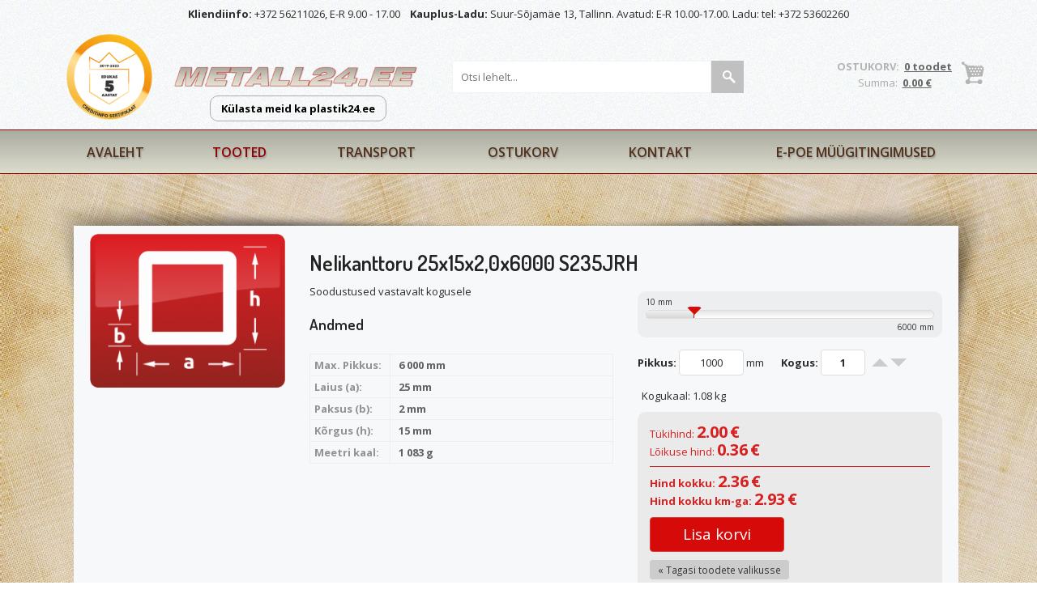

--- FILE ---
content_type: text/html; charset=utf-8
request_url: https://www.metall24.ee/tooted/nelikanttoru-25x15x20x6000-s235jrh/teras-s235
body_size: 8150
content:
 <!DOCTYPE html>
<html lang="et" xml:lang="et" xmlns="https://www.w3.org/1999/xhtml">

<head>	
<meta name="format-detection" content="telephone=no">
	<meta charset="UTF-8" />
	<meta name="viewport" content="width=device-width, initial-scale=1, maximum-scale=1" />
		 <link rel="shortcut icon" href="https://www.metall24.ee/favicon.ico" /> 	
  	<title>Nelikanttoru 25x15x2,0x6000 S235JRH - Metalli müük - metall24.ee</title>
	<meta name="keywords" content="Tooted" />
	
	
	
	<script type="text/javascript">
		var WWW_URL = 'https://www.metall24.ee/';
		var REL_WWW_URL = '/';
	</script>
	
	
	
	<link rel="stylesheet" href="//cdn.jsdelivr.net/npm/select2@4.1.0-rc.0/dist/css/select2.min.css">
<link rel="stylesheet" href="//ajax.googleapis.com/ajax/libs/jqueryui/1.7.2/themes/south-street/jquery-ui.css">
<link rel="stylesheet" href="https://fonts.googleapis.com/css?family=Imprima">
<link rel="stylesheet" href="https://fonts.googleapis.com/css?family=Open+Sans:400,600,700,300">
<link rel="stylesheet" href="https://fonts.googleapis.com/css?family=Dosis:400,500,600">
<link rel="stylesheet" href="/manager/css/lytebox.css">
<link rel="stylesheet" href="//netdna.bootstrapcdn.com/bootstrap/3.1.1/css/bootstrap.min.css">
<link rel="stylesheet" href="/template/css/messages.css">
<link rel="stylesheet" href="/template/css/menus.css">
<link rel="stylesheet" href="/template/css/style.css?v=2601311920260131011">
<link rel="stylesheet" href="https://www.metall24.ee/cofiapi/jquery.fancybox.css">
<link rel="stylesheet" href="https://www.metall24.ee/cofiapi/custom.css?v=2601311920260131011">
<link rel="stylesheet" href="/template/css/shop.css?v=20260131">
<link rel="stylesheet" href="https://www.metall24.ee/template/css/content.blocks.css">
<script src="//ajax.googleapis.com/ajax/libs/jquery/1.8.3/jquery.min.js"></script>
<script src="//ajax.googleapis.com/ajax/libs/jqueryui/1.9.2/jquery-ui.min.js"></script>
<script src="/manager/js/lytebox.js"></script>
<script src="/template/js/translator.js"></script>
<script src="/template/js/menus.js"></script>
<script src="/template/js/general.js?v=2601311920260131011"></script>
<script src="//netdna.bootstrapcdn.com/bootstrap/3.1.1/js/bootstrap.min.js"></script>
<script src="/template/js/jQuery.inputSliderRange.min.js"></script>
<script src="https://www.metall24.ee/cofiapi/jquery.fancybox.pack.js"></script>
<script src="https://www.metall24.ee/cofiapi/jquery.cookie.js"></script>
<script src="https://www.metall24.ee/cofiapi/custom.js?v=2601311920260131011"></script>
<script src="//cdn.jsdelivr.net/npm/select2@4.1.0-rc.0/dist/js/select2.min.js"></script>
<script src="/template/js/shop.js?v=120260131"></script>
	
	<link rel="stylesheet" media="screen and (max-width: 1008px)" href="/template/css/responsive/responsive.css?v=119" />
	<script type="text/javascript">loadBrowserInfo();</script>
	

	<!-- Google tag (gtag.js) -->
<script async src="https://www.googletagmanager.com/gtag/js?id=G-LBLH7NZ6TH">
</script>
<script>
  window.dataLayer = window.dataLayer || [];
  function gtag(){dataLayer.push(arguments);}
  gtag('js', new Date());

  gtag('config', 'G-LBLH7NZ6TH');
</script><script ></script>

	
 </head>


<body id="page-tooted" class="sidebar_on">

<div id="page">

			<div id="header">
				<div class="wrapper">
					<span id="header-text2" class="visible-xs visible-sm visible-lg visible-md"><b>Kliendiinfo:</b> +372 56211026, E-R 9.00 - 17.00 &nbsp;&nbsp; <b>Kauplus-Ladu:</b> Suur-Sõjamäe 13, Tallinn. Avatud: E-R 10.00-17.00. Ladu: tel: +372 53602260</span>
				</div>
				<div class="wrapper">
					
					
					<a href="https://www.e-krediidiinfo.ee/12633868-CORM%20O%C3%9C" id="bisnode" target="_blank" >&nbsp;</a>					<a href="/" id="logo" >&nbsp;</a>					<a href="https://www.plastik24.ee" id="plastik24" >Külasta meid ka plastik24.ee</a>																									
					
					<div id="cart_box">
<div id="cart-box"> 
						
	<div id="text">
		
		OSTUKORV:&nbsp;		
		<a href="/cart" title="Vaata ostukorvi" ><b>0 toodet</b></a>		
		<div class="smaller">				
			Summa:&nbsp;			<a href="/cart" title="Vaata ostukorvi" ><b>0.00 €</b></a>	
		</div>
		
	</div>
			
</div>
</div>

					
					<div id="responsive-menu">				
						<select name="" id="responsive-menu-dropdown" ><option value="/avaleht/" >Avaleht</option>
<option value="/uudised/" >&nbsp;- - &nbsp;Uudised</option>
<option value="/tooted/" >Tooted</option>
<option value="/tooted/otsakork" >&nbsp;- - &nbsp;Otsakork</option>
<option value="/tooted/nelikant-ristkulik-otsakork" >&nbsp;- - - &nbsp;Nelikant/ristkülik otsakork</option>
<option value="/tooted/umar-otsakork" >&nbsp;- - - &nbsp;Ümar otsakork</option>
<option value="/tooted/nelikantraud" >&nbsp;- - &nbsp;Nelikantraud</option>
<option value="/tooted/lattraud" >&nbsp;- - &nbsp;Lattraud</option>
<option value="/tooted/teras-s235-79" >&nbsp;- - - &nbsp;Teras S235</option>
<option value="/tooted/teras-s355" >&nbsp;- - - &nbsp;Teras S355</option>
<option value="/tooted/umarraud" >&nbsp;- - &nbsp;Ümarraud</option>
<option value="/tooted/umarteras" >&nbsp;- - - &nbsp;Ümarteras</option>
<option value="/tooted/kalibreeritud-umarteras" >&nbsp;- - - &nbsp;Kalibreeritud ümarteras</option>
<option value="/tooted/nurkraud" >&nbsp;- - &nbsp;Nurkraud</option>
<option value="/tooted/teras-s235-77" >&nbsp;- - - &nbsp;Teras S235</option>
<option value="/tooted/teras-s355-78" >&nbsp;- - - &nbsp;Teras S355</option>
<option value="/tooted/armatuur-15" >&nbsp;- - &nbsp;Armatuur</option>
<option value="/tooted/armatuur" >&nbsp;- - - &nbsp;Armatuur</option>
<option value="/tooted/lehtteras-zn.lehtteras-ja-mootu-loigatud-lehtteras" >&nbsp;- - &nbsp;Lehtteras, Zn.lehtteras ja mõõtu lõigatud lehtteras</option>
<option value="/tooted/kulmvalts-lehtteras-dc01" >&nbsp;- - - &nbsp;Külmvalts lehtteras DC01</option>
<option value="/tooted/tsingitud-lehtteras" >&nbsp;- - - &nbsp;Tsingitud lehtteras</option>
<option value="/tooted/rihveldatud-lehtteras-s235" >&nbsp;- - - &nbsp;Rihveldatud lehtteras S235</option>
<option value="/tooted/kuumvalts-lehtterasest-s355-mootu-loigatud-lehed" >&nbsp;- - - &nbsp;Kuumvalts lehtterasest S355 mõõtu lõigatud lehed</option>
<option value="/tooted/kuumvalts-lehtteras-s235" >&nbsp;- - - &nbsp;Kuumvalts lehtteras S235</option>
<option value="/tooted/kuumvalts-lehtteras-s355" >&nbsp;- - - &nbsp;Kuumvalts lehtteras S355</option>
<option value="/tooted/karpraud-u-profiil" >&nbsp;- - &nbsp;Karpraud, U-profiil</option>
<option value="/tooted/karp-unp" >&nbsp;- - - &nbsp;Karp UNP</option>
<option value="/tooted/karp-upe" >&nbsp;- - - &nbsp;Karp UPE</option>
<option value="/tooted/u-profiil" >&nbsp;- - - &nbsp;U-profiil</option>
<option value="/tooted/tala" >&nbsp;- - &nbsp;Tala</option>
<option value="/tooted/tala-ipe" >&nbsp;- - - &nbsp;Tala IPE</option>
<option value="/tooted/tala-heb" >&nbsp;- - - &nbsp;Tala HEB</option>
<option value="/tooted/tala-hea" >&nbsp;- - - &nbsp;Tala HEA</option>
<option value="/tooted/tala-ipn" >&nbsp;- - - &nbsp;Tala IPN</option>
<option value="/tooted/umartoru" >&nbsp;- - &nbsp;Ümartoru</option>
<option value="/tooted/el.-keevistoru" >&nbsp;- - - &nbsp;El. keevistoru</option>
<option value="/tooted/tsingitud-umartoru" >&nbsp;- - - &nbsp;Tsingitud ümartoru</option>
<option value="/tooted/roostevaba-metall" >&nbsp;- - &nbsp;Roostevaba metall</option>
<option value="/tooted/roostevaba-leht" >&nbsp;- - - &nbsp;Roostevaba leht</option>
<option value="/tooted/roostevaba-latt" >&nbsp;- - - &nbsp;Roostevaba latt</option>
<option value="/tooted/roostevaba-nelikanttoru" >&nbsp;- - - &nbsp;Roostevaba nelikanttoru</option>
<option value="/tooted/roostevaba-umartoru" >&nbsp;- - - &nbsp;Roostevaba ümartoru</option>
<option value="/tooted/roostevaba-nurkteras" >&nbsp;- - - &nbsp;Roostevaba nurkteras</option>
<option value="/tooted/roostevaba-umarteras" >&nbsp;- - - &nbsp;Roostevaba ümarteras</option>
<option value="/tooted/roostevaba-nelikant" >&nbsp;- - - &nbsp;Roostevaba nelikant</option>
<option value="/tooted/nelikanttoru" >&nbsp;- - &nbsp;Nelikanttoru</option>
<option value="/tooted/teras-s235"  selected="selected" >&nbsp;- - - &nbsp;Teras S235</option>
<option value="/tooted/teras-s355." >&nbsp;- - - &nbsp;Teras S355.</option>
<option value="/tooted/tsingitud-nelikanttoru" >&nbsp;- - - &nbsp;Tsingitud nelikanttoru</option>
<option value="/tooted/nelikanttoru-kulmvalts" >&nbsp;- - - &nbsp;Nelikanttoru külmvalts</option>
<option value="/tooted/alumiinium" >&nbsp;- - &nbsp;Alumiinium</option>
<option value="/tooted/al.-nelikanttoru" >&nbsp;- - - &nbsp;Al. Nelikanttoru</option>
<option value="/tooted/al.-nurk" >&nbsp;- - - &nbsp;Al. Nurk</option>
<option value="/tooted/al.-umartoru" >&nbsp;- - - &nbsp;Al. Ümartoru</option>
<option value="/tooted/al.-latt" >&nbsp;- - - &nbsp;Al. Latt</option>
<option value="/tooted/al.-leht-ja-rihvel-leht" >&nbsp;- - - &nbsp;Al. Leht ja Rihvel leht</option>
<option value="/tooted/al.-rihvelleht" >&nbsp;- - - - &nbsp;Al. rihvelleht</option>
<option value="/tooted/al.-umar" >&nbsp;- - - &nbsp;Al. Ümar</option>
<option value="/tooted/al.-u-profiil" >&nbsp;- - - &nbsp;Al. U-profiil</option>
<option value="/tooted/al.-t-profiil" >&nbsp;- - - &nbsp;Al. T-profiil</option>
<option value="/tooted/al.-nelikant" >&nbsp;- - - &nbsp;Al. Nelikant</option>
<option value="/tooted/messinglehed-ja-umarad" >&nbsp;- - &nbsp;Messinglehed ja ümarad</option>
<option value="/tooted/messing-lehed" >&nbsp;- - - &nbsp;Messing lehed</option>
<option value="/tooted/messing-umar" >&nbsp;- - - &nbsp;Messing ümar</option>
<option value="/tooted/t-profiil" >&nbsp;- - &nbsp;T-profiil</option>
<option value="/tooted/keevitamine-puurimine-ja-sepatood" >&nbsp;- - &nbsp;Keevitamine, puurimine ja sepatööd</option>
<option value="/tooted/lehe-mootu-loikamine.-teras-alumiinum-roostevaba." >&nbsp;- - &nbsp;Lehe mõõtu lõikamine. Teras, Alumiinum, Roostevaba.</option>
<option value="/tooted/teraslehe-s355-loikamine" >&nbsp;- - - &nbsp;Teraslehe S355 lõikamine</option>
<option value="/tooted/roostevabalehe-aisi304-loikamine" >&nbsp;- - - &nbsp;Roostevabalehe Aisi304 lõikamine</option>
<option value="/tooted/alumiiniumlehe-loikamine" >&nbsp;- - - &nbsp;Alumiiniumlehe lõikamine</option>
<option value="/tooted/vasklehed-ja-latid" >&nbsp;- - &nbsp;Vasklehed ja latid</option>
<option value="/tooted/vask-lehed" >&nbsp;- - - &nbsp;Vask lehed</option>
<option value="/tooted/vasklatt" >&nbsp;- - - &nbsp;Vasklatt</option>
<option value="/tooted/pronks-umarad" >&nbsp;- - &nbsp;Pronks ümarad</option>
<option value="/tooted/kuuskantraud" >&nbsp;- - &nbsp;Kuuskantraud</option>
<option value="/transport/" >Transport</option>
<option value="/cart/" >Ostukorv</option>
<option value="/kontakt/" >Kontakt</option>
<option value="/ostutingimused/" >E-poe müügitingimused</option>
<option value="/tellimine/" >&nbsp;- - &nbsp;Tellimine</option>
<option value="/toote-garantii/" >&nbsp;- - &nbsp;Toote garantii</option>
<option value="/maksmine/" >&nbsp;- - &nbsp;Maksmine</option>
<option value="/privaatsus-ja-andmekaitse/" >&nbsp;- - &nbsp;Privaatsus ja andmekaitse</option>
<option value="/raha-tagasi-garantii/" >&nbsp;- - &nbsp;Raha tagasi garantii</option>
<option value="/lepingu-tuuptingimused/" >&nbsp;- - &nbsp;Lepingu tüüptingimused</option>
</select>		
					</div> <!-- /#responsive-menu -->
					
										<form method="post" action="" onsubmit="return submitSearch();" id="search_form">
<div id="search-box">
						
	<input type="text" name="search" id="search" placeholder="Otsi lehelt..." value="" maxlength="40" />
	
	<input type="button" id="searchsubmit" onclick="this.form.submit();" />
	
</div>
</form>
					

									</div>

				

			</div>


			
			<div id="menu">				
				<div class="wrapper">
					<div class="main-menu-wrap menu-wrap"  id="main-menu-wrap" ><ul class="menu level_1 multilevel-menu parent-menu drop-enabled horizontal-menu drop-right" id="main-menu"><li class="menu-2  level_1 first"><a href="/avaleht/" >Avaleht</a><ul class="menu level_2 child-menu" ><li class="menu-35  level_2 first last"><a href="/uudised/" >Uudised</a></li></ul></li><li class="menu-16  level_1 selected"><a href="/tooted/" >Tooted</a><ul class="menu level_2 block child-menu" ><li class="cats-3 level_2 first"><a href="/tooted/otsakork" >Otsakork</a><ul class="menu level_3 child-menu subsub" ><li class="cats-47 level_3 first"><a href="/tooted/nelikant-ristkulik-otsakork" >Nelikant/ristkülik otsakork</a></li><li class="cats-129 level_3 last"><a href="/tooted/umar-otsakork" >Ümar otsakork</a></li></ul></li><li class="cats-4 level_2"><a href="/tooted/nelikantraud" >Nelikantraud</a></li><li class="cats-5 level_2"><a href="/tooted/lattraud" >Lattraud</a><ul class="menu level_3 child-menu subsub" ><li class="cats-79 level_3 first"><a href="/tooted/teras-s235-79" >Teras S235</a></li><li class="cats-80 level_3 last"><a href="/tooted/teras-s355" >Teras S355</a></li></ul></li><li class="cats-6 level_2"><a href="/tooted/umarraud" >Ümarraud</a><ul class="menu level_3 child-menu subsub" ><li class="cats-31 level_3 first"><a href="/tooted/umarteras" >Ümarteras</a></li><li class="cats-32 level_3 last"><a href="/tooted/kalibreeritud-umarteras" >Kalibreeritud ümarteras</a></li></ul></li><li class="cats-14 level_2"><a href="/tooted/nurkraud" >Nurkraud</a><ul class="menu level_3 child-menu subsub" ><li class="cats-77 level_3 first"><a href="/tooted/teras-s235-77" >Teras S235</a></li><li class="cats-78 level_3 last"><a href="/tooted/teras-s355-78" >Teras S355</a></li></ul></li><li class="cats-15 level_2"><a href="/tooted/armatuur-15" >Armatuur</a><ul class="menu level_3 child-menu subsub" ><li class="cats-44 level_3 first last"><a href="/tooted/armatuur" >Armatuur</a></li></ul></li><li class="cats-16 level_2"><a href="/tooted/lehtteras-zn.lehtteras-ja-mootu-loigatud-lehtteras" >Lehtteras, Zn.lehtteras ja mõõtu lõigatud lehtteras</a><ul class="menu level_3 child-menu subsub" ><li class="cats-27 level_3 first"><a href="/tooted/kulmvalts-lehtteras-dc01" >Külmvalts lehtteras DC01</a></li><li class="cats-30 level_3"><a href="/tooted/tsingitud-lehtteras" >Tsingitud lehtteras</a></li><li class="cats-111 level_3"><a href="/tooted/rihveldatud-lehtteras-s235" >Rihveldatud lehtteras S235</a></li><li class="cats-114 level_3"><a href="/tooted/kuumvalts-lehtterasest-s355-mootu-loigatud-lehed" >Kuumvalts lehtterasest S355 mõõtu lõigatud lehed</a></li><li class="cats-141 level_3"><a href="/tooted/kuumvalts-lehtteras-s235" >Kuumvalts lehtteras S235</a></li><li class="cats-142 level_3 last"><a href="/tooted/kuumvalts-lehtteras-s355" >Kuumvalts lehtteras S355</a></li></ul></li><li class="cats-17 level_2"><a href="/tooted/karpraud-u-profiil" >Karpraud, U-profiil</a><ul class="menu level_3 child-menu subsub" ><li class="cats-38 level_3 first"><a href="/tooted/karp-unp" >Karp UNP</a></li><li class="cats-39 level_3"><a href="/tooted/karp-upe" >Karp UPE</a></li><li class="cats-102 level_3 last"><a href="/tooted/u-profiil" >U-profiil</a></li></ul></li><li class="cats-18 level_2"><a href="/tooted/tala" >Tala</a><ul class="menu level_3 child-menu subsub" ><li class="cats-40 level_3 first"><a href="/tooted/tala-ipe" >Tala IPE</a></li><li class="cats-42 level_3"><a href="/tooted/tala-heb" >Tala HEB</a></li><li class="cats-43 level_3"><a href="/tooted/tala-hea" >Tala HEA</a></li><li class="cats-110 level_3 last"><a href="/tooted/tala-ipn" >Tala IPN</a></li></ul></li><li class="cats-19 level_2"><a href="/tooted/umartoru" >Ümartoru</a><ul class="menu level_3 child-menu subsub" ><li class="cats-35 level_3 first"><a href="/tooted/el.-keevistoru" >El. keevistoru</a></li><li class="cats-83 level_3 last"><a href="/tooted/tsingitud-umartoru" >Tsingitud ümartoru</a></li></ul></li><li class="cats-66 level_2"><a href="/tooted/roostevaba-metall" >Roostevaba metall</a><ul class="menu level_3 child-menu subsub" ><li class="cats-49 level_3 first"><a href="/tooted/roostevaba-leht" >Roostevaba leht</a></li><li class="cats-68 level_3"><a href="/tooted/roostevaba-latt" >Roostevaba latt</a></li><li class="cats-70 level_3"><a href="/tooted/roostevaba-nelikanttoru" >Roostevaba nelikanttoru</a></li><li class="cats-71 level_3"><a href="/tooted/roostevaba-umartoru" >Roostevaba ümartoru</a></li><li class="cats-72 level_3"><a href="/tooted/roostevaba-nurkteras" >Roostevaba nurkteras</a></li><li class="cats-73 level_3"><a href="/tooted/roostevaba-umarteras" >Roostevaba ümarteras</a></li><li class="cats-135 level_3 last"><a href="/tooted/roostevaba-nelikant" >Roostevaba nelikant</a></li></ul></li><li class="cats-75 level_2 selected"><a href="/tooted/nelikanttoru" >Nelikanttoru</a><ul class="menu level_3 block child-menu subsub" ><li class="cats-7 level_3 selected first"><a href="/tooted/teras-s235" >Teras S235</a></li><li class="cats-76 level_3"><a href="/tooted/teras-s355." >Teras S355.</a></li><li class="cats-82 level_3"><a href="/tooted/tsingitud-nelikanttoru" >Tsingitud nelikanttoru</a></li><li class="cats-130 level_3 last"><a href="/tooted/nelikanttoru-kulmvalts" >Nelikanttoru külmvalts</a></li></ul></li><li class="cats-85 level_2"><a href="/tooted/alumiinium" >Alumiinium</a><ul class="menu level_3 child-menu subsub" ><li class="cats-86 level_3 first"><a href="/tooted/al.-nelikanttoru" >Al. Nelikanttoru</a></li><li class="cats-87 level_3"><a href="/tooted/al.-nurk" >Al. Nurk</a></li><li class="cats-88 level_3"><a href="/tooted/al.-umartoru" >Al. Ümartoru</a></li><li class="cats-89 level_3"><a href="/tooted/al.-latt" >Al. Latt</a></li><li class="cats-90 level_3"><a href="/tooted/al.-leht-ja-rihvel-leht" >Al. Leht ja Rihvel leht</a><ul class="menu level_4 child-menu subsub" ><li class="cats-128 level_4 first last"><a href="/tooted/al.-rihvelleht" >Al. rihvelleht</a></li></ul></li><li class="cats-91 level_3"><a href="/tooted/al.-umar" >Al. Ümar</a></li><li class="cats-92 level_3"><a href="/tooted/al.-u-profiil" >Al. U-profiil</a></li><li class="cats-97 level_3"><a href="/tooted/al.-t-profiil" >Al. T-profiil</a></li><li class="cats-127 level_3 last"><a href="/tooted/al.-nelikant" >Al. Nelikant</a></li></ul></li><li class="cats-94 level_2"><a href="/tooted/messinglehed-ja-umarad" >Messinglehed ja ümarad</a><ul class="menu level_3 child-menu subsub" ><li class="cats-96 level_3 first"><a href="/tooted/messing-lehed" >Messing lehed</a></li><li class="cats-108 level_3 last"><a href="/tooted/messing-umar" >Messing ümar</a></li></ul></li><li class="cats-103 level_2"><a href="/tooted/t-profiil" >T-profiil</a></li><li class="cats-113 level_2"><a href="/tooted/keevitamine-puurimine-ja-sepatood" >Keevitamine, puurimine ja sepatööd</a></li><li class="cats-116 level_2"><a href="/tooted/lehe-mootu-loikamine.-teras-alumiinum-roostevaba." >Lehe mõõtu lõikamine. Teras, Alumiinum, Roostevaba.</a><ul class="menu level_3 child-menu subsub" ><li class="cats-117 level_3 first"><a href="/tooted/teraslehe-s355-loikamine" >Teraslehe S355 lõikamine</a></li><li class="cats-118 level_3"><a href="/tooted/roostevabalehe-aisi304-loikamine" >Roostevabalehe Aisi304 lõikamine</a></li><li class="cats-143 level_3 last"><a href="/tooted/alumiiniumlehe-loikamine" >Alumiiniumlehe lõikamine</a></li></ul></li><li class="cats-138 level_2"><a href="/tooted/vasklehed-ja-latid" >Vasklehed ja latid</a><ul class="menu level_3 child-menu subsub" ><li class="cats-95 level_3 first"><a href="/tooted/vask-lehed" >Vask lehed</a></li><li class="cats-98 level_3 last"><a href="/tooted/vasklatt" >Vasklatt</a></li></ul></li><li class="cats-139 level_2"><a href="/tooted/pronks-umarad" >Pronks ümarad</a></li><li class="cats-140 level_2 last"><a href="/tooted/kuuskantraud" >Kuuskantraud</a></li></ul></li><li class="menu-3  level_1"><a href="/transport/" >Transport</a></li><li class="menu-12  level_1"><a href="/cart/" >Ostukorv</a></li><li class="menu-7  level_1"><a href="/kontakt/" >Kontakt</a></li><li class="menu-25  level_1 last"><a href="/ostutingimused/" >E-poe müügitingimused</a><ul class="menu level_2 child-menu" ><li class="menu-30  level_2 first"><a href="/tellimine/" >Tellimine</a></li><li class="menu-31  level_2"><a href="/toote-garantii/" >Toote garantii</a></li><li class="menu-32  level_2"><a href="/maksmine/" >Maksmine</a></li><li class="menu-33  level_2"><a href="/privaatsus-ja-andmekaitse/" >Privaatsus ja andmekaitse</a></li><li class="menu-34  level_2"><a href="/raha-tagasi-garantii/" >Raha tagasi garantii</a></li><li class="menu-134  level_2 last"><a href="/lepingu-tuuptingimused/" >Lepingu tüüptingimused</a></li></ul></li></ul></div>
		
				</div>	
			</div> <!-- /#menu -->
			
			
			
			<div class="wrapper">
				<div id="main">
			
	<div id="content-area" class="content-area">
	
	<div class="content-wrap">
		<div id="content">
		
			
			
			<div class="wrap"><div id="product">

<div class="row">
	
			<div class="col-sm-3">
			
			<img src="https://www.metall24.ee/files/category/medium_nelika1[1].png" border="0" alt="" title=""  />			
		</div>
				
	<div class="col-sm-9">	
		
				<h1>Nelikanttoru 25x15x2,0x6000 S235JRH</h1>
				<div class="row">
		
		<div class="col-sm-6" id="product-details">
					
			 
			<span class="price-container">
							</span>
						
			
			
			<div>Soodustused vastavalt kogusele</div>
<h3>Andmed</h3>
<table class="attributes">
			<tr>
			<td class="attr_name">Max. Pikkus:</td>
			<td class="attr_value">6 000 mm</td>
		</tr>
				<tr>
			<td class="attr_name">Laius (a):</td>
			<td class="attr_value">25 mm</td>
		</tr>
				<tr>
			<td class="attr_name">Paksus (b):</td>
			<td class="attr_value">2 mm</td>
		</tr>
				<tr>
			<td class="attr_name">Kõrgus (h):</td>
			<td class="attr_value">15 mm</td>
		</tr>
				<tr>
			<td class="attr_name">Meetri kaal:</td>
			<td class="attr_value">1 083 g</td>
		</tr>
			
</table>	
		</div>
		<div class="col-sm-6">		
		
<div id="pre-cart">
	
					
		<div id="length-slider-wrap">
			<span class="slider-min">10 mm</span>
			<div id="length-slider"></div>
			<span class="slider-max">6000 mm</span>
		</div>
	
		
	<div id="product-options">
		<label for="length-value">Pikkus: </label> <input type="text" name="" value="1000" id="length-value" size="5" maxlength="5" > mm		&nbsp;&nbsp;


				&nbsp;&nbsp;

		<label>
			<span>Kogus: </span>
			<input type="text" value="1" id="amount" maxlength="4" size="2" />	
			<span class="amount-changer plus"></span>
			<span class="amount-changer minus"></span>
		</label>
	</div>
	
			<div class="weight-label">
			Kogukaal: <span id="weight-label">1.08</span> kg
		</div>
		
	<div id="add-to-cart">
		
		<input type="hidden" name="product-cart-length" id="product-cart-length" value="0" />	
	
		<div id="calculate-price">
						<div id="discount-label" style="display: none;">Soodustus <b>0 %</b> <br>(Mida rohkem ostad, seda soodsamalt saad)</div>
			<div class="price-label">
				Tükihind: 	
				<b id="price-label" title="Tükihind">2.00</b> 
				<b>€</b>
				
				<span class="sum-label" style="display: none;">
					x
					<span id="amount-label">1</span>
					=
					<span id="sum-label">2.00</span> €				</span>
				
			</div>
			
			 
			
				<div class="cut-label" style="display: none;">
					
					Lõikuse hind: 					<b id="cut-label">0.36</b> 
					<b>€</b>
					
					<span class="sum-label" style="display: none;">
						x
						<span id="amount-label2">1</span>
						=
						<span id="sum-label2">0.36</span> €					</span>
					
				</div>
				
						
			<div class="total-label" >
				
				<strong>Hind kokku: </strong>
				<b id="sum-label3">2</b> 
				<b>€</b><br />
				
				<strong>Hind kokku km-ga: </strong>
				<b id="sum-label3a">2.48</b> 
				<b>€</b>
				
			</div>			

			
		</div>
		
		<a href="javascript: void(0);" id="button_cart_add" class="btn btn-danger cart" onclick="add_to_cart('4001', '0');" >Lisa korvi</a>		<span id="cart-message2" style="display: none;"></span>
		<br /><a href="/" class="backlink" >&laquo; Tagasi toodete valikusse</a>	</div>
	
</div>

<script>

	var prices36912 = [];
	var kas_rakendub_yldsoodustus = 0;

	var LENGTH_SLIDER = $('#length-slider');
	var LENGTH_INPUT = $('#length-value');
	var AMOUNT_INPUT = $('#amount');
	var PRICE_LABEL = $('#price-label');
	var AMOUNT_LABEL = $('#amount-label');
	var AMOUNT_LABEL2 = $('#amount-label2');
	var SUM_LABEL = $('#sum-label');
	var SUM_LABEL2 = $('#sum-label2');
	var SUM_LABEL3 = $('#sum-label3');
	
	var CUT_ENABLED = true;
	var FREE_CUTS = [6000,12000];
	
	var MAX_LENGTH = 6000;
	var MIN_LENGTH = 10;
	var SLIDER_VALUE = 1000;
	var SLIDER_STEP = 1;
	var CUT_MODE = 'free_form';
	var CUT_PRICE = 0.36;
	var CUT_PRICE_KG = 0.36;
	var main_cat_id = 7;
	var WEIGHT = 1083;
	
	var UNIT_PRICE = 2;
	var PRICE_TYPE = 'M';
	var MEASURE_WIDTH = 25;
	var CAT_DISCOUNTS = [{"amount_from":6,"discount":5},{"amount_from":18,"discount":10},{"amount_from":24,"discount":15},{"amount_from":36,"discount":20},{"amount_from":60,"discount":25}];
	

	var minKogus = 1	
	$(LENGTH_SLIDER).slider({
		min: MIN_LENGTH,
		max: MAX_LENGTH,
		range: 'min',
		step: SLIDER_STEP,
		value: SLIDER_VALUE,
		slide: function( event, ui ) {
			changeLength(ui.value);			
		},
		change: function(event, ui) {
			changeLength(ui.value);
		}
    });
    
        
    $(LENGTH_INPUT).on('change', function(){
		changeLength($(this).val());
    });
    $(AMOUNT_INPUT).on('change', function(){
    	var amount = $(this).val();
		if( amount<minKogus ) $(this).val(minKogus);
    });
    $('.amount-changer').click(function(){
    	var amount = $(AMOUNT_INPUT).val();
		if($(this).hasClass('minus')) { amount--; } else { amount++; }
		changeAmount(amount);
		return false;	
    });
    
    /*
    $('#cut_product').click(function(){
    	if($(this).prop('checked')) {
    		$('#length-slider-wrap').slideDown();
    		$(LENGTH_INPUT).removeAttr('disabled');
    		CUT_ENABLED = true;
    	} else {
    		$('#length-slider-wrap').slideUp();
    		$(LENGTH_SLIDER).slider( "option", "value", MAX_LENGTH );
    		$(LENGTH_INPUT).val(MAX_LENGTH ).attr('disabled', 'disabled');
    		CUT_ENABLED = false;
    	}
    });
    */
    
    $('#button_cart_add').click(function(){
    	updateCategoryLength();
    });
    
    
    // start the calculator
    calculateUnitPrice();  
    
    function changeLength(length) {
    	length = fixLength(length);		
		if($(LENGTH_SLIDER).slider( "option", "value" ) != length) {
			$(LENGTH_SLIDER).slider( "option", "value", length );
		}		
		if($(LENGTH_INPUT).val() != length) {
			if(CUT_MODE == 'by_step') {
				$('option[value="' + length + '"]', $(LENGTH_INPUT)).attr('selected', 'selected');
				$(LENGTH_INPUT).val(length);
			} else {
				$(LENGTH_INPUT).val(length);		
			}
		}	
    }
    
    function changeAmount(amount) {
    	
    	if(amount < 1) amount = 1;
    	if( amount<minKogus ) amount=minKogus;
    	
    	if(amount > 1) {
    		$('#calculate-price .sum-label').fadeIn();
    	} else {
    		$('#calculate-price .sum-label').fadeOut();
    	}
    	
    	$(AMOUNT_INPUT).val(amount).trigger('change');
    }
    
    function fixLength(length) {
    	if(length > MAX_LENGTH) {
			length = MAX_LENGTH;
		} else if(length < MIN_LENGTH) {
			length = MIN_LENGTH;
		}    	
    	return length;
	}
	
	function calculateUnitPrice() {
	
		var amount = $(AMOUNT_INPUT).val();
		var length = $(LENGTH_INPUT).val();

if( $('#width-value').length>0 ){
	MEASURE_WIDTH = $('#width-value').val();
	if(MEASURE_WIDTH<1) MEASURE_WIDTH=1;
}



		if(PRICE_TYPE == 'M2' && MEASURE_WIDTH > 0) {
			var total_weight = (WEIGHT * length * (MEASURE_WIDTH / 1000) * amount / 1000 / 1000);
		} else if(PRICE_TYPE == 'M') {
			var total_weight = (WEIGHT * length * amount / 1000 / 1000);	
		} else if (PRICE_TYPE == 'UNIT') {
			var total_weight = (WEIGHT * amount / 1000);
		}


		
		if(PRICE_TYPE == 'M2' && MEASURE_WIDTH > 0) {
			var price_per_unit = UNIT_PRICE * (length / 1000) * (MEASURE_WIDTH / 1000);
		} else if(PRICE_TYPE == 'M') {
			var price_per_unit = UNIT_PRICE * (length / 1000);
		} else if(PRICE_TYPE == 'UNIT') {
			var price_per_unit = UNIT_PRICE;
		}
	
		var cat_discount = getCategoryDiscount();
		if(cat_discount) {
			price_per_unit = price_per_unit - (price_per_unit * cat_discount / 100);
			$('#discount-label').fadeIn().find('b').text(cat_discount + ' %');
		} else {
			$('#discount-label').fadeOut();
		}




if( typeof prices36912 !== 'undefined' && typeof prices36912 === 'object' && Object.keys(prices36912).length > 0 ){
	price_per_unit = getPrice36912(price_per_unit, prices36912, amount, length, CUT_PRICE, CUT_PRICE_KG, kas_rakendub_yldsoodustus);
	//CUT_PRICE = 0;
	//CUT_PRICE_KG = 0;
	//CUT_ENABLED = false;
	if(cat_discount) {
		price_per_unit = price_per_unit - (price_per_unit * cat_discount / 100);
	}
}

		var total_price = (price_per_unit * amount);

		
		if(CUT_ENABLED && FREE_CUTS.indexOf(parseFloat(length)) == -1) {
			$('.cut-label').fadeIn(500, function(){ $('#cut-label').html(CUT_PRICE); });
			total_price += (amount * CUT_PRICE);
		} else {
			$('.cut-label').hide();
			$('#cut-label').val('0');
		}
		

		var cut_cost = CUT_PRICE * amount;
		var units_total = price_per_unit * amount;


		total_price = total_price.toFixed(2);
		cut_cost = cut_cost.toFixed(2);
		price_per_unit = price_per_unit.toFixed(2);
		units_total = units_total.toFixed(2);
		







		$(PRICE_LABEL).html(price_per_unit);
		$(AMOUNT_LABEL).html(amount);
		$(AMOUNT_LABEL2).html(amount);
		$(SUM_LABEL).html(units_total);
		$(SUM_LABEL2).html(cut_cost);
		
		//if(amount > 1 || FREE_CUTS.indexOf(parseFloat(length)) == -1) {
			//$('.total-label').fadeIn();
			$(SUM_LABEL3).html(total_price);
			var vat_total = addVAT(total_price);
			vat_total = vat_total.toFixed(2);
			$('#sum-label3a').html(vat_total);
		//} else {
			//$('.total-label').fadeOut();
		//}
		

		$('#weight-label').html(total_weight.toFixed(2));
		
		setTimeout(function(){ calculateUnitPrice(); }, 400);
	}

	function getPrice36912(price_per_unit, prices36912, amount, length, CUT_PRICE, CUT_PRICE_KG, kas_rakendub_yldsoodustus){
		//console.log('getPrice36912', prices36912, amount, length, CUT_PRICE);
		let cutCount = 0;
		let vastus = [];
		let hinnad = prices36912; //{ 3000: 1, 6000: 2, 9000: 3, 12000: 4 };
		let pikkused = Object.keys(hinnad);

		//sisendid
		let mitu = amount; //10;
		let pikkus = length; //4000;
		//sisendid

		//pikkuse kontroll
		let loendur = 0;
		for (let i = 0; i < mitu; i++) {
		    loendur++;

		    let jupipikkus = parseFloat(loendur) * parseFloat(pikkus);

		    if (parseFloat(jupipikkus) + parseFloat(pikkus) > Math.max(...pikkused)) {
		        vastus.push([loendur, jupipikkus]);
		        loendur = 0;
		    }
		}
		//pikkuse kontroll

		// jäägid
		if (loendur > 0) {
		    vastus.push([loendur, loendur * pikkus]);
		}
		// jäägid

		//leia hind
		let hind = 0;
		vastus.forEach((v) => {
		    let ph = v[1];
		    for (let i = 0; i < pikkused.length; i++) {
		        if (pikkused[i] >= ph) {
		            ph = pikkused[i];
		            break;
		        }
		    }
		    v[2] = ph;
		    v[3] = parseFloat(hinnad[ph]);
		    hind += parseFloat(v[3]);
		    cutCount += Math.floor(v[2]/v[1]) - ( v[2]==v[1] ? 1 : 0 );
		});
		//leia hind

		//console.log('vastus', vastus);
		//console.log('getPrice36912', hind);
		if( typeof hind !== 'undefined' && hind > 0 ) return  Math.round( hind/mitu * 100 + Number.EPSILON ) / 100 ;
		return price_per_unit;
	}
	
	function getCategoryDiscount()  {
		if( typeof prices36912 !== 'undefined' && typeof prices36912 === 'object'
			&& Object.keys(prices36912).length > 0
			&& typeof kas_rakendub_yldsoodustus !== 'undefined' && !kas_rakendub_yldsoodustus ){
			return 0;
		}

		var total_length = getTotalLength(1000);
		var cat_discount = 0;
		//console.log(total_length);
		if(CAT_DISCOUNTS) {
			$.each(CAT_DISCOUNTS, function(key, val){
				if(total_length >= val.amount_from) {
					cat_discount = val.discount;
				}
			});
		}
		
		return parseFloat(cat_discount);
	}
	
	function getTotalLength(mm) {
		var amount = parseInt($(AMOUNT_INPUT).val());
		var length = parseFloat($(LENGTH_INPUT).val());
		var product_cart_length = parseFloat($('#product-cart-length').val());
		var total_length = ((amount * length) + product_cart_length); // total amount of this product (in mm) current selection + already in cart
		if( length>0 ){
			return parseFloat(total_length)/mm;
		}else{
			return parseFloat(amount);
		}
	}
	
	function updateCategoryLength() {
		$('#product-cart-length').val(getTotalLength(1));
	}
	
	function addVAT(sum) 
	{
		var vat_rate = '24';
		vat_rate = parseInt(vat_rate);
		sum = parseFloat(sum);
		sum = sum + (sum * vat_rate/100);
		return sum;	
	}
	
</script>		
		</div>
		

		

	</div></div>
	
</div>
</div></div>
		
		</div>
	</div>
	
</div>		

</div> <!-- /#main -->	
			</div>

			<div id="footer">
				
				<div class="wrapper">
					
					<div class="wrap2">
						
						<div class="footer-content-blocks row"><div class="links-block col-sm-6 col-md-4">
	<h3 class="block-title">Tootegrupid</h3>
	
	<div class="inner-text"><p>
	<div class="footer-menu-wrap menu-wrap"  id="footer-menu-wrap" ><ul class="menu level_1 multilevel-menu parent-menu vertical-menu drop-right" id="footer-menu"><li class="cats-3 level_1 first"><a href="/tooted/otsakork" >Otsakork</a></li><li class="cats-4 level_1"><a href="/tooted/nelikantraud" >Nelikantraud</a></li><li class="cats-5 level_1"><a href="/tooted/lattraud" >Lattraud</a></li><li class="cats-6 level_1"><a href="/tooted/umarraud" >Ümarraud</a></li><li class="cats-14 level_1"><a href="/tooted/nurkraud" >Nurkraud</a></li><li class="cats-15 level_1"><a href="/tooted/armatuur-15" >Armatuur</a></li><li class="cats-16 level_1"><a href="/tooted/lehtteras-zn.lehtteras-ja-mootu-loigatud-lehtteras" >Lehtteras, Zn.lehtteras ja mõõtu lõigatud lehtteras</a></li><li class="cats-17 level_1"><a href="/tooted/karpraud-u-profiil" >Karpraud, U-profiil</a></li><li class="cats-18 level_1"><a href="/tooted/tala" >Tala</a></li><li class="cats-19 level_1"><a href="/tooted/umartoru" >Ümartoru</a></li><li class="cats-66 level_1"><a href="/tooted/roostevaba-metall" >Roostevaba metall</a></li><li class="cats-75 level_1 selected"><a href="/tooted/nelikanttoru" >Nelikanttoru</a></li><li class="cats-85 level_1"><a href="/tooted/alumiinium" >Alumiinium</a></li><li class="cats-94 level_1"><a href="/tooted/messinglehed-ja-umarad" >Messinglehed ja ümarad</a></li><li class="cats-103 level_1"><a href="/tooted/t-profiil" >T-profiil</a></li><li class="cats-113 level_1"><a href="/tooted/keevitamine-puurimine-ja-sepatood" >Keevitamine, puurimine ja sepatööd</a></li><li class="cats-116 level_1"><a href="/tooted/lehe-mootu-loikamine.-teras-alumiinum-roostevaba." >Lehe mõõtu lõikamine. Teras, Alumiinum, Roostevaba.</a></li><li class="cats-138 level_1"><a href="/tooted/vasklehed-ja-latid" >Vasklehed ja latid</a></li><li class="cats-139 level_1"><a href="/tooted/pronks-umarad" >Pronks ümarad</a></li><li class="cats-140 level_1 last"><a href="/tooted/kuuskantraud" >Kuuskantraud</a></li></ul></div>
</p>
</div>	
</div><div class="links-block col-sm-6 col-md-4">
	<h3 class="block-title">Corm OÜ.  Kauplus, ladu</h3>
	
	<div class="inner-text"><p>
	<strong>Info: +372 56211026</strong></p>
<p>
	Ladu: +372 53602260&nbsp; &nbsp;</p>
<p>
	Suur-S&otilde;jam&auml;e 13, Tallinn 114515</p>
<p>
	Avatud: E-R&nbsp; 10,00-17,00</p>
<p>
	info@metall24.ee</p>
<p>
	ladu@metall24.ee</p>
<p>
	&nbsp;</p>
<p>
	<a href="/ostutingimused/"><b>Ostutingimused</b></a></p>
</div>	
</div><div class="links-block col-sm-6 col-md-4">
	<h3 class="block-title"></h3>
	
	<div class="inner-text"><div>
	<img alt="" src="https://plastik24.ee/files/filemanager/images/IMG-5522.JPG" style="color: rgb(44, 44, 44); font-family: &quot;Open Sans&quot;, sans-serif; font-size: 13px; text-align: center;" /></div>
</div>	
</div></div>							
						
						

						<div class="wrap">
														
							<div class="banners" id="banners_1"><div class="banner image"><img src="https://www.metall24.ee/files/banners/lhtekohastcormo-metall24eesihtkohta59420263424.jpg" alt=""  border="0" class="banner_thumb" title="Asukoht"/></div></div> <!-- /.banners -->							
						</div>
						
						
					</div>
				</div>
			
			</div> <!-- /#footer -->		
		

</div> <!-- /#page -->


</body>

</html>

--- FILE ---
content_type: text/css
request_url: https://www.metall24.ee/template/css/shop.css?v=20260131
body_size: 16
content:
@import url(./shop/categories.css);
@import url(./shop/comparison.css);
@import url(./shop/filters.css);
@import url(./shop/list.products.css?v=1);
@import url(./shop/view.product.css);

/**
 * GENERAL
 */
 
.category_content
{
	margin: 10px 0px;
}

.no_results
{
	margin: 10px;
}


#cat-thumb {
	float: left;
	margin: 0px 20px 20px 0px;
	border-radius: 10px;
}

--- FILE ---
content_type: text/css
request_url: https://www.metall24.ee/template/css/shop/categories.css
body_size: 316
content:
/**
 * CATEGORY BOXES
 */
 
#categories {
	position: relative;
	float: left;
	width: 100%;
}

#categories .cat-box {
	position: relative;
	width: 146px;
	display: inline-block;
	text-align: center;
}

#categories .cat-box .image .placeholder {
	width: 121px;
	height: 100px;
}

#categories .cat-box img {
	border-radius: 10px;
	max-width: 90%;
}

#categories .cat-box .image:hover img,
#categories .cat-box .image .hover {
	display: none;
}

#categories .cat-box .image:hover .hover {
	display: inline-block;
}

#categories .cat-box h3 a {
	color: #000;
	font-size: 1em;
	line-height: 1.1em;
	font-weight: normal;
}

#categories .cat-box h3 {
	margin: 7px 0px 25px 0px;
}



/**
FIRSTPAGE
*/

.firstpage .cats {
	position: relative;
	float: left;
	width: 100%;
}

.firstpage #cats {
	padding: 30px 30px 0px 30px;
	margin-bottom: -45px;
	position: relative;
	float: left;
	width: 100%;
	text-align: center;
}	

.firstpage .cat-box {
	display: inline-block;
	    width: 16.3%;
	text-align: center;
}	
	
.firstpage .cat-box h3 {
	margin: 8px 0px 20px 0px;
	font-size: 15px;
	color: #000;
}	

.firstpage .cat-box h3 a {
	color: #000;
	font-size: 15px;
}
	
.firstpage .cat-box .name {
	display: block;
}

.firstpage .image img {
	border-radius: 10px;
}

.firstpage .cat-box img.placeholder {
	width: 127px;
	height: 100px;
}

.firstpage .cat-box .image:hover img,
.firstpage .cat-box .image .hover {
	display: none;
}

.firstpage .cat-box .image:hover .hover {
	display: inline-block;
}


@media (max-width: 768px){
	.firstpage .cat-box {
	    width: 32%;
	}
	 
	 .firstpage #cats {
	    margin-bottom: -15px;
	}
}

--- FILE ---
content_type: text/css
request_url: https://www.metall24.ee/template/css/shop/filters.css
body_size: 1425
content:
/**
* OPTION FILTERS AND SORT AND SEARCH
*/

#product-filters 
{
	padding: 0px 4px;
	box-sizing: border-box;
	-moz-box-sizing: border-box;
	margin-bottom: 15px;
	
	border: solid 0px #ddd;
	border-radius: 0px;
	
	background: #feedf2;
}

#product-filters select,
#product-filters input
{
	margin-bottom: 0px;
}

#product-filters input#search-keyword
{
	max-width: 150px;
}

#product-filters .selectboxit-container .filter-id
{
	max-width: 100px;
}

#product-filters .selectboxit-container .sort-id
{
	max-width: 150px;
}

#product-filters .selectboxit-container ul
{
	width: 150px;
}

#product-filters input#search-keyword.inactive
{
	color: #ccc;
	font-style: italic;
}

#product-filters #reset-keyword
{
	display: inline-block;
	position: absolute;
	right: 12px;
	top: 50%;
	margin-top: -8px;
	width: 16px;
	height: 16px;	
	background: url(../../images/checked_0.png) center no-repeat;
	z-index: 10;
	cursor: pointer;
}

#product-filters #reset-keyword.inactive
{
	display: none;
}

#product-filters .filter-block
{
	position: relative;
	display: inline-block;
	padding: 10px 5px;
	vertical-align: middle;
}

#product-filters .filter-block select
{
	max-width: 200px;
	width: auto;
}


/*
ATTRIBUTE FILTERS
*/
#attributes-filter
{
	position: relative;
	float: left;
	width: 100%;
	margin-bottom: 10px;
}

#attributes-filter h3
{
	margin: 0px 0px 5px 0px; 
	padding: 3px 8px;
	font-size: 13px;
	color: #fff;
	border-radius: 3px;
	
	background: #3e3038; /* Old browsers */
	background: -moz-linear-gradient(top,  #3e3038 0%, #0e0b0c 100%); /* FF3.6+ */
	background: -webkit-gradient(linear, left top, left bottom, color-stop(0%,#3e3038), color-stop(100%,#0e0b0c)); /* Chrome,Safari4+ */
	background: -webkit-linear-gradient(top,  #3e3038 0%,#0e0b0c 100%); /* Chrome10+,Safari5.1+ */
	background: -o-linear-gradient(top,  #3e3038 0%,#0e0b0c 100%); /* Opera 11.10+ */
	background: -ms-linear-gradient(top,  #3e3038 0%,#0e0b0c 100%); /* IE10+ */
	background: linear-gradient(to bottom,  #3e3038 0%,#0e0b0c 100%); /* W3C */
	filter: progid:DXImageTransform.Microsoft.gradient( startColorstr='#3e3038', endColorstr='#0e0b0c',GradientType=0 ); /* IE6-9 */		
}

#attributes-filter .reset-attr-group
{
	display: inline-block;
	width: 14px;
	height: 14px;
	border-radius: 5px;
	float: right;
	background: orange url(../../images/remove.png) center no-repeat;
	background-size: 80%;
	cursor: pointer;
	visibility: hidden;
}

#attributes-filter .reset-attr-group.active
{
	visibility: visible;
}

#attributes-filter .reset-attr-group:hover
{
	background-color: #ccc;
}

#attributes-filter .attribute-block
{
	min-width: 80px;
}

#attributes-filter .wrap
{
	padding: 5px;
	border: solid 1px #ccc;
	margin: 3px;
	border-radius: 5px;
}

#attributes-filter a.param-value
{
	display: inline-block;
	margin: 1px;
	font-size: 11px;
	line-height: 11px;
	color: #000;
	text-decoration: underline;
	padding: 3px 10px 3px 10px;
	border-radius: 1px;
}

#attributes-filter a.param-value:hover
{
	background: #ddd;
	text-decoration: none;
}

#attributes-filter a.param-value.active
{
	color: #fff;
	padding: 3px 15px 3px 5px;
	text-decoration: none;
	background: orange url(../../images/remove.png) right center no-repeat;
	background-size: 12px 12px;
}

#attributes-filter .buttons-block
{
	background: #eee;
	padding: 5px;
	border-radius: 5px;
	margin-top: 3px;
	box-sizing: border-box;
	-moz-box-sizing: border-box;
}

#attributes-filter .buttons-block a
{
	margin: 7px 5px;
}

#attributes-filter .buttons-block a:first-child
{
	margin-left: 10px;
}

#attributes-filter .buttons-block select
{
	margin-bottom: 0px;
}

#attributes-filter .buttons-block label
{
	display: inline-block;
	margin: 0px;
	margin-left: 5px;
	font-size: 13px;
}

#attributes-filter .buttons-block #search-keyword
{
	width: 180px;
	margin: 0px 5px;
	color: #000;
	font-size: 13px;
	font-weight: bold;
}

#attributes-filter .buttons-block #search-keyword.inactive
{
	color: #ccc;
	font-weight: normal;
}



/**
* OPTION FILTERS
*/


#options-filter
{
	position: relative;
	float: left;
	width: 100%;
	margin-bottom: 10px;
}

#options-filter h3
{
	margin: 0px 0px 5px 0px; 
	padding: 8px 8px 1px 8px;
	font-size: 13px;
	color: inherit;
	font-weight: bold;
}

#options-filter .reset-option-group
{
	display: inline-block;
	width: 14px;
	height: 14px;
	border-radius: 5px;
	float: right;
	background: orange url(../../images/remove.png) center no-repeat;
	background-size: 80%;
	cursor: pointer;
	visibility: hidden;
}

#options-filter .reset-option-group.active
{
	visibility: visible;
}

#options-filter .reset-option-group:hover
{
	background-color: #ccc;
}

#options-filter .option-block
{
	min-width: 80px;
}

#options-filter .wrap
{
	background: #f3e6ce;
	margin: 3px;
	padding: 5px 5px 10px 5px;
	border-radius: 5px;
	border: solid 1px #e4d5b8;
	box-shadow: inset #fff 0px 0px 10px;
}

#options-filter a.option-value
{
	display: inline-block;
	margin: 2px;
	font-size: 11px;
	line-height: 11px;
	color: inherit;
	text-decoration: none;
	padding: 3px 10px 3px 10px;
	border-radius: 4px;
	border: solid 1px #ddd;
	background: #fff;
}

#options-filter a.option-value:hover
{
	background: #F9EED6;
	text-decoration: none;
}

#options-filter a.option-value.active
{
	color: #fff;
	padding: 3px 15px 3px 5px;
	text-decoration: none;
	background: orange url(../../images/remove.png) right center no-repeat;
	background-size: 12px 12px;
}

#options-filter .option-values {
	margin: 0px 5px;
}

#options-filter .buttons-block
{
	margin-left: 3px;
	margin-top: 3px;
	box-sizing: border-box;
	-moz-box-sizing: border-box;
}

#options-filter .buttons-block a
{
	margin: 7px 5px;
}

#options-filter .buttons-block a:first-child
{
	margin-left: 10px;
}

#options-filter .buttons-block select
{
	margin-bottom: 0px;
}

#options-filter .buttons-block label
{
	display: inline-block;
	margin: 0px;
	margin-left: 5px;
	font-size: 13px;
}

#options-filter .buttons-block #search-keyword
{
	width: 180px;
	border-radius: 6px;
	padding: 5px;
	margin: 0px 10px;
	display: inline-block;
	vertical-align: top;
	color: inherit;
	
	background-color: #f5f5f5;
	background-image: -moz-linear-gradient(top, #ffffff, #e6e6e6);
	background-image: -webkit-gradient(linear, 0 0, 0 100%, from(#ffffff), to(#e6e6e6));
	background-image: -webkit-linear-gradient(top, #ffffff, #e6e6e6);
	background-image: -o-linear-gradient(top, #ffffff, #e6e6e6);
	background-image: linear-gradient(to bottom, #ffffff, #e6e6e6);
	background-repeat: repeat-x;
	border: 1px solid #cccccc;
	border-color: #e6e6e6 #e6e6e6 #bfbfbf;
	border-color: rgba(0, 0, 0, 0.1) rgba(0, 0, 0, 0.1) rgba(0, 0, 0, 0.25);
	border-bottom-color: #b3b3b3;
}

#options-filter .buttons-block #search-keyword.inactive
{
	color: #ccc;
	font-weight: normal;
}

#options-filter .buttons-block .btn {
	vertical-align: top;
	margin: 1px 5px 0px 5px;
	padding: 5px 10px;
	padding-left: 35px;
	font-size: 12px;
	border: solid 1px #ded0b4;
	box-shadow: inset #fff 0px 0px 10px;
	color: inherit;
}

#options-filter .buttons-block .btn:hover {

	text-decoration: underline;
}

#options-filter .buttons-block .btn-apply {
	background: #DEE7CB url(../../images/checked_1.png) 10px 50% no-repeat;
}

#options-filter .buttons-block .btn-reset {
	background: #FBDEDE url(../../images/checked_0.png) 10px 50% no-repeat;
}

--- FILE ---
content_type: text/javascript
request_url: https://www.metall24.ee/template/js/menus.js
body_size: 628
content:
$(document).ready(function(){

	initHorizontalMenus();
	initVerticalMenus();
	
	initResponsiveMenu();
	
});

function initResponsiveMenu()
{
	$('#menu-toggle').click(function(e){
		
		$('#main-menu').slideToggle();
		
		return false;
		
	});
	
	
	$('body').click(function(){
		
		if($('#menu-toggle').is(':visible'))
		{
			$('#main-menu').hide();
		}
	});		
}

function initHorizontalMenus()
{
	$('.horizontal-menu.parent-menu.drop-enabled').each(function(){
		
		var to;					
		$('li', this).hover(function() {        
			var li = this;
			to = setTimeout(function(){ horizontalMenu_onHover_menu(li); }, 200);
	    }, function(){
	    	clearTimeout(to);
	    	$('> ul', this).fadeOut('fast');	
	    });
	    
	    $('ul li', this).hover(function() {
	        
	        horizontalMenu_onHover_submenus(this);			
	    });
	});	
}

function initVerticalMenus()
{	
	$('.vertical-menu.parent-menu.drop-enabled').each(function(){
				
		$('li', this).hover(function() {
    	
			verticalMenuOnHover_menu(this);			
	    });
	    
	    $('ul li', this).hover(function() {
	        
	        verticalMenu_onHover_submenus(this);			
	    });	
	});	
}

function horizontalMenu_onHover_menu(object)
{
	$('> ul', object).fadeToggle('fast');
}

function horizontalMenu_onHover_submenus(object)
{
	var drop_direction = getMenuDropDirection(object);
	        
	if(drop_direction == 'left')
	{
		$('> ul', object).css({right : $(object).width() + 'px'});
		
	} else {
		
		$('> ul', object).css({left : $(object).width() + 'px'});
	}
	
	$('ul', object).css({marginTop : ($(object).height() * -1) + 'px'});	
}

function verticalMenuOnHover_menu(object)
{
	var drop_direction = getMenuDropDirection(object);
		 
	if(!$('> .child-menu', object).hasClass('block')) { // only if not displayed already as active menu
		
		$('> .child-menu', object).fadeToggle('fast');
		
		if(drop_direction == 'left')
		{
			$('> .child-menu', object).css({ right : $(object).width() + 'px', marginTop : ($(object).height() * -1) + 'px' });
			
		} else if(drop_direction == 'right') {
			
			$('> .child-menu', object).css({ left : $(object).width() + 'px', marginTop : ($(object).height() * -1) + 'px' });				
		}
	}
}

function verticalMenu_onHover_submenus(object)
{
	var drop_direction = getMenuDropDirection(object);
	
	if(!$('> .child-menu', object).hasClass('block')) {	// only if not displayed already as active menu	
									
		if(drop_direction == 'left')
		{
			$('> ul', object).css({right : $(object).width() + 'px'});
			$('ul', object).css({marginTop : ($(object).height() * -1) + 'px'});
			
		} else if(drop_direction == 'down') {
			
			//$('> ul', object).css({left : $(object).width() + 'px', marginTop : ($(object).height() * -1) });	
		
		} else {
			
			$('> ul', object).css({left : $(object).width() + 'px'});
			$('ul', object).css({marginTop : ($(object).height() * -1) + 'px'});		
		}
		
		$('> .child-menu li', object).addClass('hover');		
	}	
}

function getMenuDropDirection(object)
{
	var drop_direction = 'right';
	
	var menu = $(object).closest('.parent-menu');
	
	if($(menu).hasClass('drop-left'))
	{
		drop_direction = 'left';
	
	} else if($(menu).hasClass('drop-down')) {
		
		drop_direction = 'down';
	}
	
	return drop_direction;
}